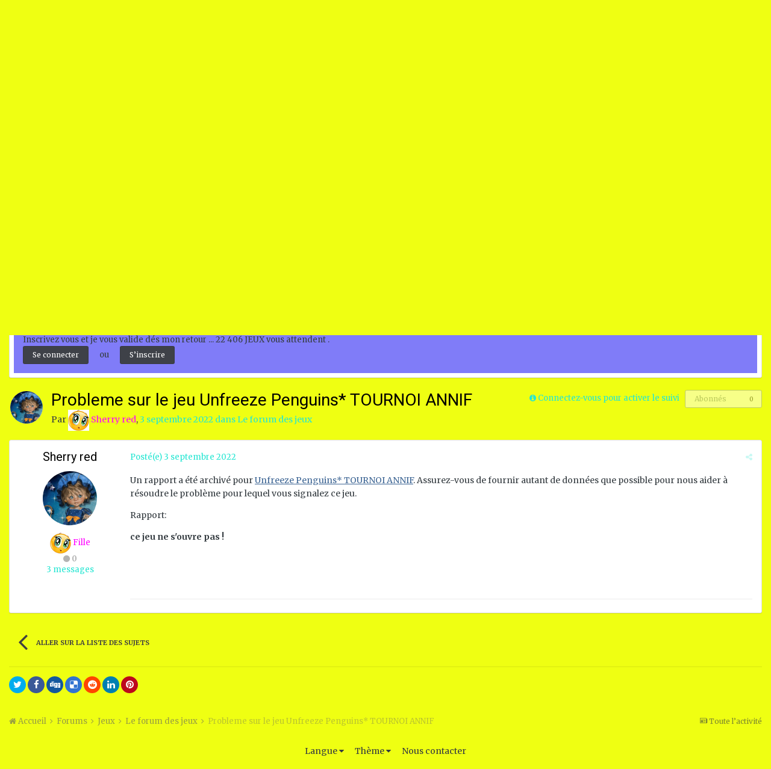

--- FILE ---
content_type: text/html;charset=UTF-8
request_url: http://www.webzh.com/le_rdv/index.php?/forums/topic/4990-probleme-sur-le-jeu-unfreeze-penguins-tournoi-annif/&tab=comments
body_size: 12388
content:
<!DOCTYPE html>
<html lang="fr-FR" dir="ltr">
	<head>
		<title>Probleme sur le jeu Unfreeze Penguins* TOURNOI ANNIF - Le forum des jeux - WeBzH un rdv des jeux flash et HTLM5 gratuits et sans pubs ............................................................................................................... Acceptez les conditions générale et l&#039;administrateur vous valideras dés son retour</title>
		
			<!-- Global site tag (gtag.js) - Google Analytics -->
<script async src="https://www.googletagmanager.com/gtag/js?id=UA-7152021-2"></script>
<script>
  window.dataLayer = window.dataLayer || [];
  function gtag(){dataLayer.push(arguments);}
  gtag('js', new Date());

  gtag('config', 'UA-7152021-2');
</script>

		
		<!--[if lt IE 9]>
			<link rel="stylesheet" type="text/css" href="http://www.webzh.com/le_rdv/uploads/css_built_4/5e61784858ad3c11f00b5706d12afe52_ie8.css.b177d3953c1ce4f62daf9faa186a5e6d.css">
		    <script src="//www.webzh.com/le_rdv/applications/core/interface/html5shiv/html5shiv.js"></script>
		<![endif]-->
		
<meta charset="utf-8">

	<meta name="viewport" content="width=device-width, initial-scale=1">


	
	


	<meta name="twitter:card" content="summary" />



	
		
			
				<meta property="og:title" content="Probleme sur le jeu Unfreeze Penguins* TOURNOI ANNIF">
			
		
	

	
		
			
				<meta property="og:type" content="object">
			
		
	

	
		
			
				<meta property="og:url" content="http://www.webzh.com/le_rdv/index.php?/forums/topic/4990-probleme-sur-le-jeu-unfreeze-penguins-tournoi-annif/">
			
		
	

	
		
			
				<meta name="description" content="Un rapport a été archivé pour Unfreeze Penguins* TOURNOI ANNIF. Assurez-vous de fournir autant de données que possible pour nous aider à résoudre le problème pour lequel vous signalez ce jeu. Rapport: ce jeu ne souvre pas !">
			
		
	

	
		
			
				<meta property="og:description" content="Un rapport a été archivé pour Unfreeze Penguins* TOURNOI ANNIF. Assurez-vous de fournir autant de données que possible pour nous aider à résoudre le problème pour lequel vous signalez ce jeu. Rapport: ce jeu ne souvre pas !">
			
		
	

	
		
			
				<meta property="og:updated_time" content="2022-09-03T08:15:57Z">
			
		
	

	
		
			
				<meta property="og:site_name" content="WeBzH un rdv des jeux flash et HTLM5 gratuits et sans pubs ............................................................................................................... Acceptez les conditions générale et l&#039;administrateur vous valideras dés son retour">
			
		
	

	
		
			
				<meta property="og:locale" content="fr_FR">
			
		
	


	
		<link rel="canonical" href="http://www.webzh.com/le_rdv/index.php?/forums/topic/4990-probleme-sur-le-jeu-unfreeze-penguins-tournoi-annif/" />
	




<link rel="manifest" href="http://www.webzh.com/le_rdv/index.php?/manifest.webmanifest/">
<meta name="msapplication-config" content="http://www.webzh.com/le_rdv/index.php?/browserconfig.xml/">
<meta name="msapplication-starturl" content="/">
<meta name="application-name" content="WeBzH un rdv des jeux flash et HTLM5 gratuits et sans pubs ............................................................................................................... Acceptez les conditions générale et l'administrateur vous valideras dés son retour">
<meta name="apple-mobile-web-app-title" content="WeBzH un rdv des jeux flash et HTLM5 gratuits et sans pubs ............................................................................................................... Acceptez les conditions générale et l'administrateur vous valideras dés son retour">

	<meta name="theme-color" content="#18057a">






	

	
		
			<link rel="icon" sizes="36x36" href="http://www.webzh.com/le_rdv/uploads/monthly_2022_01/android-chrome-36x36.png">
		
	

	
		
			<link rel="icon" sizes="48x48" href="http://www.webzh.com/le_rdv/uploads/monthly_2022_01/android-chrome-48x48.png">
		
	

	
		
			<link rel="icon" sizes="72x72" href="http://www.webzh.com/le_rdv/uploads/monthly_2022_01/android-chrome-72x72.png">
		
	

	
		
			<link rel="icon" sizes="96x96" href="http://www.webzh.com/le_rdv/uploads/monthly_2022_01/android-chrome-96x96.png">
		
	

	
		
			<link rel="icon" sizes="144x144" href="http://www.webzh.com/le_rdv/uploads/monthly_2022_01/android-chrome-144x144.png">
		
	

	
		
			<link rel="icon" sizes="192x192" href="http://www.webzh.com/le_rdv/uploads/monthly_2022_01/android-chrome-192x192.png">
		
	

	
		
			<link rel="icon" sizes="256x256" href="http://www.webzh.com/le_rdv/uploads/monthly_2022_01/android-chrome-256x256.png">
		
	

	
		
			<link rel="icon" sizes="384x384" href="http://www.webzh.com/le_rdv/uploads/monthly_2022_01/android-chrome-384x384.png">
		
	

	
		
			<link rel="icon" sizes="512x512" href="http://www.webzh.com/le_rdv/uploads/monthly_2022_01/android-chrome-512x512.png">
		
	

	
		
			<meta name="msapplication-square70x70logo" content="http://www.webzh.com/le_rdv/uploads/monthly_2022_01/msapplication-square70x70logo.png"/>
		
	

	
		
			<meta name="msapplication-TileImage" content="http://www.webzh.com/le_rdv/uploads/monthly_2022_01/msapplication-TileImage.png"/>
		
	

	
		
			<meta name="msapplication-square150x150logo" content="http://www.webzh.com/le_rdv/uploads/monthly_2022_01/msapplication-square150x150logo.png"/>
		
	

	
		
			<meta name="msapplication-wide310x150logo" content="http://www.webzh.com/le_rdv/uploads/monthly_2022_01/msapplication-wide310x150logo.png"/>
		
	

	
		
			<meta name="msapplication-square310x310logo" content="http://www.webzh.com/le_rdv/uploads/monthly_2022_01/msapplication-square310x310logo.png"/>
		
	

	
		
			
				<link rel="apple-touch-icon" href="http://www.webzh.com/le_rdv/uploads/monthly_2022_01/apple-touch-icon-57x57.png">
			
		
	

	
		
			
				<link rel="apple-touch-icon" sizes="60x60" href="http://www.webzh.com/le_rdv/uploads/monthly_2022_01/apple-touch-icon-60x60.png">
			
		
	

	
		
			
				<link rel="apple-touch-icon" sizes="72x72" href="http://www.webzh.com/le_rdv/uploads/monthly_2022_01/apple-touch-icon-72x72.png">
			
		
	

	
		
			
				<link rel="apple-touch-icon" sizes="76x76" href="http://www.webzh.com/le_rdv/uploads/monthly_2022_01/apple-touch-icon-76x76.png">
			
		
	

	
		
			
				<link rel="apple-touch-icon" sizes="114x114" href="http://www.webzh.com/le_rdv/uploads/monthly_2022_01/apple-touch-icon-114x114.png">
			
		
	

	
		
			
				<link rel="apple-touch-icon" sizes="120x120" href="http://www.webzh.com/le_rdv/uploads/monthly_2022_01/apple-touch-icon-120x120.png">
			
		
	

	
		
			
				<link rel="apple-touch-icon" sizes="144x144" href="http://www.webzh.com/le_rdv/uploads/monthly_2022_01/apple-touch-icon-144x144.png">
			
		
	

	
		
			
				<link rel="apple-touch-icon" sizes="152x152" href="http://www.webzh.com/le_rdv/uploads/monthly_2022_01/apple-touch-icon-152x152.png">
			
		
	

	
		
			
				<link rel="apple-touch-icon" sizes="180x180" href="http://www.webzh.com/le_rdv/uploads/monthly_2022_01/apple-touch-icon-180x180.png">
			
		
	

		


	
		
			<link href="https://fonts.googleapis.com/css?family=Roboto:300,300i,400,400i,700,700i" rel="stylesheet" referrerpolicy="origin">
		
		
			<link href="https://fonts.googleapis.com/css?family=Merriweather:300,300i,400,400i,700,700i" rel="stylesheet" referrerpolicy="origin">
		
	



	<link rel='stylesheet' href='http://www.webzh.com/le_rdv/uploads/css_built_4/341e4a57816af3ba440d891ca87450ff_framework.css.b3bc1adc72770974a4de9b214e1395d3.css?v=026d4e282a' media='all'>

	<link rel='stylesheet' href='http://www.webzh.com/le_rdv/uploads/css_built_4/05e81b71abe4f22d6eb8d1a929494829_responsive.css.8878c16ef2954c660f672e082400789e.css?v=026d4e282a' media='all'>

	<link rel='stylesheet' href='http://www.webzh.com/le_rdv/uploads/css_built_4/20446cf2d164adcc029377cb04d43d17_flags.css.f4330a6971890196f2b1bca5011d4416.css?v=026d4e282a' media='all'>

	<link rel='stylesheet' href='http://www.webzh.com/le_rdv/uploads/css_built_4/90eb5adf50a8c640f633d47fd7eb1778_core.css.47ca0c858b8bc77439d698073b1b4894.css?v=026d4e282a' media='all'>

	<link rel='stylesheet' href='http://www.webzh.com/le_rdv/uploads/css_built_4/5a0da001ccc2200dc5625c3f3934497d_core_responsive.css.d89f6b763fd9a42c93005d604f4cd528.css?v=026d4e282a' media='all'>

	<link rel='stylesheet' href='http://www.webzh.com/le_rdv/uploads/css_built_4/62e269ced0fdab7e30e026f1d30ae516_forums.css.cfeaea5084713bda16d97c4fcdfe41d7.css?v=026d4e282a' media='all'>

	<link rel='stylesheet' href='http://www.webzh.com/le_rdv/uploads/css_built_4/76e62c573090645fb99a15a363d8620e_forums_responsive.css.ef1f7fd3d841ffa8e159c7a46c9cb702.css?v=026d4e282a' media='all'>




<link rel='stylesheet' href='http://www.webzh.com/le_rdv/uploads/css_built_4/258adbb6e4f3e83cd3b355f84e3fa002_custom.css.f8ea153b3b9230b69868796c35252700.css?v=026d4e282a' media='all'>



		
		

	
	
		
		<link rel='shortcut icon' href='http://www.webzh.com/le_rdv/uploads/monthly_2022_01/1826991520_zkawa-Copie.gif' type="image/gif" sizes="51x51">
	

	</head>
	<body class='ipsApp ipsApp_front ipsJS_none ipsClearfix' data-controller='core.front.core.app' data-message="" data-pageApp='forums' data-pageLocation='front' data-pageModule='forums' data-pageController='topic' data-pageID='4990'>
		<a href='#elContent' class='ipsHide' title='Aller au contenu principal de cette page' accesskey='m'>Aller au contenu</a>
		<div id='ipsLayout_header' class='ipsClearfix'>
			





			
<ul id='elMobileNav' class='ipsList_inline ipsResponsive_hideDesktop ipsResponsive_block' data-controller='core.front.core.mobileNav'>
	
		
			
			
				
				
			
				
				
			
				
					<li id='elMobileBreadcrumb'>
						<a href='http://www.webzh.com/le_rdv/index.php?/forums/forum/14-le-forum-des-jeux/'>
							<span>Le forum des jeux</span>
						</a>
					</li>
				
				
			
				
				
			
		
	
	
	
	<li >
		<a data-action="defaultStream" class='ipsType_light'  href='http://www.webzh.com/le_rdv/index.php?/discover/'><i class='icon-newspaper'></i></a>
	</li>

	

	
		<li class='ipsJS_show'>
			<a href='http://www.webzh.com/le_rdv/index.php?/search/'><i class='fa fa-search'></i></a>
		</li>
	
	<li data-ipsDrawer data-ipsDrawer-drawerElem='#elMobileDrawer'>
		<a href='#'>
			
			
				
			
			
			
			<i class='fa fa-navicon'></i>
		</a>
	</li>
</ul>
			<header>
				<div class='ipsLayout_container'>
					


<a href='http://www.webzh.com/le_rdv/' id='elLogo' accesskey='1'><img src="http://www.webzh.com/le_rdv/uploads/monthly_2024_10/1476830402_P2378050705-Copie-Copie.jpg.e5a9a77933fb489b51f790055ce99d01.jpg" alt='WeBzH un rdv des jeux flash et HTLM5 gratuits et sans pubs ............................................................................................................... Acceptez les conditions générale et l&#039;administrateur vous valideras dés son retour'></a>

					

	<ul id='elUserNav' class='ipsList_inline cSignedOut ipsClearfix ipsResponsive_hidePhone ipsResponsive_block'>
		
		<li id='elSignInLink'>
			<a href='http://www.webzh.com/le_rdv/index.php?/login/' data-ipsMenu-closeOnClick="false" data-ipsMenu id='elUserSignIn'>
				Utilisateur existant ? Connexion &nbsp;<i class='fa fa-caret-down'></i>
			</a>
			
<div id='elUserSignIn_menu' class='ipsMenu ipsMenu_auto ipsHide'>
	<form accept-charset='utf-8' method='post' action='http://www.webzh.com/le_rdv/index.php?/login/' data-controller="core.global.core.login">
		<input type="hidden" name="csrfKey" value="240fa20e2c02e60e18090cd9d10b96cf">
		<input type="hidden" name="ref" value="aHR0cDovL3d3dy53ZWJ6aC5jb20vbGVfcmR2L2luZGV4LnBocD8vZm9ydW1zL3RvcGljLzQ5OTAtcHJvYmxlbWUtc3VyLWxlLWpldS11bmZyZWV6ZS1wZW5ndWlucy10b3Vybm9pLWFubmlmLyZ0YWI9Y29tbWVudHM=">
		<div data-role="loginForm">
			
			
			
				
<div class="ipsPad ipsForm ipsForm_vertical">
	<h4 class="ipsType_sectionHead">Connexion</h4>
	<br><br>
	<ul class='ipsList_reset'>
		<li class="ipsFieldRow ipsFieldRow_noLabel ipsFieldRow_fullWidth">
			
			
				<input type="text" placeholder="Pseudo ou adresse de courriel" name="auth" autocomplete="email">
			
		</li>
		<li class="ipsFieldRow ipsFieldRow_noLabel ipsFieldRow_fullWidth">
			<input type="password" placeholder="Mot de passe" name="password" autocomplete="current-password">
		</li>
		<li class="ipsFieldRow ipsFieldRow_checkbox ipsClearfix">
			<span class="ipsCustomInput">
				<input type="checkbox" name="remember_me" id="remember_me_checkbox" value="1" checked aria-checked="true">
				<span></span>
			</span>
			<div class="ipsFieldRow_content">
				<label class="ipsFieldRow_label" for="remember_me_checkbox">Se souvenir de moi</label>
				<span class="ipsFieldRow_desc">Non recommandé sur les ordinateurs partagés</span>
			</div>
		</li>
		
			<li class="ipsFieldRow ipsFieldRow_checkbox ipsClearfix">
				<span class="ipsCustomInput">
					<input type="checkbox" name="anonymous" id="anonymous_checkbox" value="1" aria-checked="false">
					<span></span>
				</span>
				<div class="ipsFieldRow_content">
					<label class="ipsFieldRow_label" for="anonymous_checkbox">Connectez-vous anonymement</label>
				</div>
			</li>
		
		<li class="ipsFieldRow ipsFieldRow_fullWidth">
			<br>
			<button type="submit" name="_processLogin" value="usernamepassword" class="ipsButton ipsButton_primary ipsButton_small" id="elSignIn_submit">Connexion</button>
			
				<br>
				<p class="ipsType_right ipsType_small">
					
						<a href='http://www.webzh.com/le_rdv/index.php?/lostpassword/' data-ipsDialog data-ipsDialog-title='Mot de passe oublié ?'>
					
					Mot de passe oublié ?</a>
				</p>
			
		</li>
	</ul>
</div>
			
		</div>
	</form>
</div>
		</li>
		
			<li>
				
					<a href='http://www.webzh.com/le_rdv/index.php?/register/' data-ipsDialog data-ipsDialog-size='narrow' data-ipsDialog-title='S’inscrire' id='elRegisterButton' class='ipsButton ipsButton_normal ipsButton_primary'>S’inscrire</a>
				
			</li>
		
	</ul>

				</div>
			</header>
			

	<nav data-controller='core.front.core.navBar' class=''>
		<div class='ipsNavBar_primary ipsLayout_container  ipsClearfix'>
			

	<div id="elSearchWrapper" class="ipsPos_right">
		<div id='elSearch' class='' data-controller='core.front.core.quickSearch'>
			<form accept-charset='utf-8' action='//www.webzh.com/le_rdv/index.php?/search/&amp;do=quicksearch' method='post'>
				<input type='search' id='elSearchField' placeholder='Rechercher…' name='q' autocomplete='off'>
				<button class='cSearchSubmit' type="submit"><i class="fa fa-search"></i></button>
				<div id="elSearchExpanded">
					<div class="ipsMenu_title">
						Rechercher dans
					</div>
					<ul class="ipsSideMenu_list ipsSideMenu_withRadios ipsSideMenu_small ipsType_normal" data-ipsSideMenu data-ipsSideMenu-type="radio" data-ipsSideMenu-responsive="false" data-role="searchContexts">
						<li>
							<span class='ipsSideMenu_item ipsSideMenu_itemActive' data-ipsMenuValue='all'>
								<input type="radio" name="type" value="all" checked id="elQuickSearchRadio_type_all">
								<label for='elQuickSearchRadio_type_all' id='elQuickSearchRadio_type_all_label'>N’importe où</label>
							</span>
						</li>
						
						
							<li>
								<span class='ipsSideMenu_item' data-ipsMenuValue='forums_topic'>
									<input type="radio" name="type" value="forums_topic" id="elQuickSearchRadio_type_forums_topic">
									<label for='elQuickSearchRadio_type_forums_topic' id='elQuickSearchRadio_type_forums_topic_label'>Sujets</label>
								</span>
							</li>
						
						
							
								<li>
									<span class='ipsSideMenu_item' data-ipsMenuValue='contextual_{&quot;type&quot;:&quot;forums_topic&quot;,&quot;nodes&quot;:14}'>
										<input type="radio" name="type" value='contextual_{&quot;type&quot;:&quot;forums_topic&quot;,&quot;nodes&quot;:14}' id='elQuickSearchRadio_type_contextual_1c49a3f6ef6373d279d7e74552808083'>
										<label for='elQuickSearchRadio_type_contextual_1c49a3f6ef6373d279d7e74552808083' id='elQuickSearchRadio_type_contextual_1c49a3f6ef6373d279d7e74552808083_label'>Ce forum</label>
									</span>
								</li>
							
								<li>
									<span class='ipsSideMenu_item' data-ipsMenuValue='contextual_{&quot;type&quot;:&quot;forums_topic&quot;,&quot;item&quot;:4990}'>
										<input type="radio" name="type" value='contextual_{&quot;type&quot;:&quot;forums_topic&quot;,&quot;item&quot;:4990}' id='elQuickSearchRadio_type_contextual_80bee0f004777cf75e963758439836a2'>
										<label for='elQuickSearchRadio_type_contextual_80bee0f004777cf75e963758439836a2' id='elQuickSearchRadio_type_contextual_80bee0f004777cf75e963758439836a2_label'>Ce sujet</label>
									</span>
								</li>
							
						
						<li data-role="showMoreSearchContexts">
							<span class='ipsSideMenu_item' data-action="showMoreSearchContexts" data-exclude="forums_topic">
								Plus d’options…
							</span>
						</li>
					</ul>
					<div class="ipsMenu_title">
						Rechercher les résultats qui contiennent…
					</div>
					<ul class='ipsSideMenu_list ipsSideMenu_withRadios ipsSideMenu_small ipsType_normal' role="radiogroup" data-ipsSideMenu data-ipsSideMenu-type="radio" data-ipsSideMenu-responsive="false" data-filterType='andOr'>
						
							<li>
								<span class='ipsSideMenu_item ipsSideMenu_itemActive' data-ipsMenuValue='or'>
									<input type="radio" name="search_and_or" value="or" checked id="elRadio_andOr_or">
									<label for='elRadio_andOr_or' id='elField_andOr_label_or'><em>N’importe</em> quel terme de ma recherche</label>
								</span>
							</li>
						
							<li>
								<span class='ipsSideMenu_item ' data-ipsMenuValue='and'>
									<input type="radio" name="search_and_or" value="and"  id="elRadio_andOr_and">
									<label for='elRadio_andOr_and' id='elField_andOr_label_and'><em>Tous</em> les termes de ma recherche</label>
								</span>
							</li>
						
					</ul>
					<div class="ipsMenu_title">
						Rechercher les résultats dans…
					</div>
					<ul class='ipsSideMenu_list ipsSideMenu_withRadios ipsSideMenu_small ipsType_normal' role="radiogroup" data-ipsSideMenu data-ipsSideMenu-type="radio" data-ipsSideMenu-responsive="false" data-filterType='searchIn'>
						<li>
							<span class='ipsSideMenu_item ipsSideMenu_itemActive' data-ipsMenuValue='all'>
								<input type="radio" name="search_in" value="all" checked id="elRadio_searchIn_and">
								<label for='elRadio_searchIn_and' id='elField_searchIn_label_all'>Titres et corps des contenus</label>
							</span>
						</li>
						<li>
							<span class='ipsSideMenu_item' data-ipsMenuValue='titles'>
								<input type="radio" name="search_in" value="titles" id="elRadio_searchIn_titles">
								<label for='elRadio_searchIn_titles' id='elField_searchIn_label_titles'>Titres des contenus uniquement</label>
							</span>
						</li>
					</ul>
				</div>
			</form>
		</div>
	</div>

			<ul data-role="primaryNavBar" class='ipsResponsive_showDesktop ipsResponsive_block'>
				


	
		
		
		<li  id='elNavSecondary_22' data-role="navBarItem" data-navApp="cms" data-navExt="Pages">
			
			
				<a href="http://www.webzh.com/le_rdv/"  data-navItem-id="22" >
					Portail
				</a>
			
			
		</li>
	
	

	
		
		
		<li  id='elNavSecondary_28' data-role="navBarItem" data-navApp="core" data-navExt="CustomItem">
			
			
				<a href="http://www.webzh.com/le_rdv/index.php?/forums/"  data-navItem-id="28" >
					Forum
				</a>
			
			
		</li>
	
	

	
		
		
		<li  id='elNavSecondary_2' data-role="navBarItem" data-navApp="core" data-navExt="CustomItem">
			
			
				<a href="http://www.webzh.com/le_rdv/index.php?/discover/"  data-navItem-id="2" >
					Activité
				</a>
			
			
				<ul class='ipsNavBar_secondary ipsHide' data-role='secondaryNavBar'>
					


	
		
		
		<li  id='elNavSecondary_12' data-role="navBarItem" data-navApp="core" data-navExt="AllActivity">
			
			
				<a href="http://www.webzh.com/le_rdv/index.php?/discover/"  data-navItem-id="12" >
					Toute l’activité
				</a>
			
			
		</li>
	
	

	
	

	
	

	
	

	
		
		
		<li  id='elNavSecondary_16' data-role="navBarItem" data-navApp="core" data-navExt="Search">
			
			
				<a href="http://www.webzh.com/le_rdv/index.php?/search/"  data-navItem-id="16" >
					Rechercher
				</a>
			
			
		</li>
	
	

	
	

					<li class='ipsHide' id='elNavigationMore_2' data-role='navMore'>
						<a href='#' data-ipsMenu data-ipsMenu-appendTo='#elNavigationMore_2' id='elNavigationMore_2_dropdown'>Plus <i class='fa fa-caret-down'></i></a>
						<ul class='ipsHide ipsMenu ipsMenu_auto' id='elNavigationMore_2_dropdown_menu' data-role='moreDropdown'></ul>
					</li>
				</ul>
			
		</li>
	
	

	
		
		
		<li  id='elNavSecondary_3' data-role="navBarItem" data-navApp="arcade" data-navExt="arcade">
			
			
				<a href="http://www.webzh.com/le_rdv/index.php?/ipsproarcade/"  data-navItem-id="3" >
					Arcade
				</a>
			
			
				<ul class='ipsNavBar_secondary ipsHide' data-role='secondaryNavBar'>
					


	
		
		
		<li  id='elNavSecondary_4' data-role="navBarItem" data-navApp="arcade" data-navExt="gotd">
			
			
				<a href="http://www.webzh.com/le_rdv/index.php?/ipsproarcade/gotd/"  data-navItem-id="4" >
					Défis
				</a>
			
			
		</li>
	
	

	
		
		
		<li  id='elNavSecondary_5' data-role="navBarItem" data-navApp="arcade" data-navExt="favorites">
			
			
				<a href="http://www.webzh.com/le_rdv/index.php?/ipsproarcade/favorites/"  data-navItem-id="5" >
					Favoris
				</a>
			
			
		</li>
	
	

	
		
		
		<li  id='elNavSecondary_6' data-role="navBarItem" data-navApp="arcade" data-navExt="rankings">
			
			
				<a href="http://www.webzh.com/le_rdv/index.php?/ipsproarcade/rankings/"  data-navItem-id="6" >
					Classements
				</a>
			
			
		</li>
	
	

	
		
		
		<li  id='elNavSecondary_7' data-role="navBarItem" data-navApp="arcade" data-navExt="halloffame">
			
			
				<a href="http://www.webzh.com/le_rdv/index.php?/ipsproarcade/halloffame/"  data-navItem-id="7" >
					Temple de la Renommée
				</a>
			
			
		</li>
	
	

	
		
		
		<li  id='elNavSecondary_8' data-role="navBarItem" data-navApp="arcade" data-navExt="league">
			
			
				<a href="http://www.webzh.com/le_rdv/index.php?/ipsproarcade/league/"  data-navItem-id="8" >
					League Standings
				</a>
			
			
		</li>
	
	

	
	

	
		
		
		<li  id='elNavSecondary_10' data-role="navBarItem" data-navApp="arcade" data-navExt="usersettings">
			
			
				<a href="http://www.webzh.com/le_rdv/index.php?/ipsproarcade/usersettings/"  data-navItem-id="10" >
					Paramètres utilisateur
				</a>
			
			
		</li>
	
	

	
		
		
		<li  id='elNavSecondary_30' data-role="navBarItem" data-navApp="core" data-navExt="CustomItem">
			
			
				<a href="http://www.webzh.com/le_rdv/index.php?/forums/forum/4-presentation/"  data-navItem-id="30" >
					Présentation
				</a>
			
			
		</li>
	
	

					<li class='ipsHide' id='elNavigationMore_3' data-role='navMore'>
						<a href='#' data-ipsMenu data-ipsMenu-appendTo='#elNavigationMore_3' id='elNavigationMore_3_dropdown'>Plus <i class='fa fa-caret-down'></i></a>
						<ul class='ipsHide ipsMenu ipsMenu_auto' id='elNavigationMore_3_dropdown_menu' data-role='moreDropdown'></ul>
					</li>
				</ul>
			
		</li>
	
	

	
		
		
		<li  id='elNavSecondary_27' data-role="navBarItem" data-navApp="core" data-navExt="CustomItem">
			
			
				<a href="http://www.webzh.com/le_rdv/index.php?/ipsproarcade/48/"  data-navItem-id="27" >
					Tournoi
				</a>
			
			
		</li>
	
	

	
		
		
		<li  id='elNavSecondary_38' data-role="navBarItem" data-navApp="core" data-navExt="CustomItem">
			
			
				<a href="http://www.webzh.com/le_rdv/index.php?/forums/topic/12353-qui-a-des-probl%C3%AAmes-de-messagerie/&amp;tab=comments"  data-navItem-id="38" >
					Chatbox
				</a>
			
			
		</li>
	
	

	
		
		
		<li  id='elNavSecondary_29' data-role="navBarItem" data-navApp="core" data-navExt="CustomItem">
			
			
				<a href="http://www.webzh.com/host_img/fr/"  data-navItem-id="29" >
					Partage image
				</a>
			
			
		</li>
	
	

				<li class='ipsHide' id='elNavigationMore' data-role='navMore'>
					<a href='#' data-ipsMenu data-ipsMenu-appendTo='#elNavigationMore' id='elNavigationMore_dropdown'>Plus</a>
					<ul class='ipsNavBar_secondary ipsHide' data-role='secondaryNavBar'>
						<li class='ipsHide' id='elNavigationMore_more' data-role='navMore'>
							<a href='#' data-ipsMenu data-ipsMenu-appendTo='#elNavigationMore_more' id='elNavigationMore_more_dropdown'>Plus <i class='fa fa-caret-down'></i></a>
							<ul class='ipsHide ipsMenu ipsMenu_auto' id='elNavigationMore_more_dropdown_menu' data-role='moreDropdown'></ul>
						</li>
					</ul>
				</li>
			</ul>
		</div>
	</nav>

		</div>
		<main id='ipsLayout_body' class='ipsLayout_container'>
			<div id='ipsLayout_contentArea'>
				<div id='ipsLayout_contentWrapper'>
					
<nav class='ipsBreadcrumb ipsBreadcrumb_top ipsFaded_withHover'>
	

	<ul class='ipsList_inline ipsPos_right'>
		
		<li >
			<a data-action="defaultStream" class='ipsType_light '  href='http://www.webzh.com/le_rdv/index.php?/discover/'><i class='icon-newspaper'></i> <span>Toute l’activité</span></a>
		</li>
		
	</ul>

	<ul data-role="breadcrumbList">
		<li>
			<a title="Accueil" href='http://www.webzh.com/le_rdv/'>
				<span><i class='fa fa-home'></i> Accueil <i class='fa fa-angle-right'></i></span>
			</a>
		</li>
		
		
			<li>
				
					<a href='http://www.webzh.com/le_rdv/index.php?/forums/'>
						<span>Forums <i class='fa fa-angle-right'></i></span>
					</a>
				
			</li>
		
			<li>
				
					<a href='http://www.webzh.com/le_rdv/index.php?/forums/forum/6-games/'>
						<span>Jeux <i class='fa fa-angle-right'></i></span>
					</a>
				
			</li>
		
			<li>
				
					<a href='http://www.webzh.com/le_rdv/index.php?/forums/forum/14-le-forum-des-jeux/'>
						<span>Le forum des jeux <i class='fa fa-angle-right'></i></span>
					</a>
				
			</li>
		
			<li>
				
					Probleme sur le jeu Unfreeze Penguins* TOURNOI ANNIF
				
			</li>
		
	</ul>
</nav>
					
					<div id='ipsLayout_mainArea'>
						<a id='elContent'></a>
						
						
						
						

	




	<div class='cWidgetContainer '  data-role='widgetReceiver' data-orientation='horizontal' data-widgetArea='header'>
		<ul class='ipsList_reset'>
			
				
					
					<li class='ipsWidget ipsWidget_horizontal ipsBox ' data-blockID='app_core_guestSignUp_eyvmrk6ri' data-blockConfig="true" data-blockTitle="Vignette active d’inscription pour les invités" data-blockErrorMessage="Ce bloc est uniquement affiché aux invités." data-controller='core.front.widgets.block'>



	<div class='ipsWidget_inner ipsPos_center ipsPad_half'>
		<div class="ipsAreaBackground_light ipsPad">
		    <div class="ipsGrid ipsGrid_collapsePhone">
		        <div class='ipsGrid_span'>
		            <h2 class="ipsType_sectionHead ipsSpacer_bottom ipsSpacer_half">Inscription pour les invité(e)s</h2>
		            <div class="ipsType_richText ipsType_contained">
						
<p>
	Inscrivez vous et je vous valide dés mon retour ... 22 406 JEUX vous attendent .
</p>

		            </div>
		            
		            
			            <ul class="ipsList_inline">
			                <li>
			                    <a href='http://www.webzh.com/le_rdv/index.php?/login/' class="ipsButton ipsButton_primary ipsButton_verySmall ipsPos_right">Se connecter</a>
			                </li>
			                <li>ou</li>
			                <li>
			                    <a href='http://www.webzh.com/le_rdv/index.php?/register/' class="ipsButton ipsButton_primary ipsButton_verySmall ipsPos_right">S’inscrire</a>
			                </li>
			            </ul>
			        
		        </div>
		        
		    </div>
		</div>
	</div>
</li>
				
			
		</ul>
	</div>

						






<div class="ipsPageHeader ipsClearfix">
	
		<div class="ipsPos_right ipsResponsive_noFloat ipsResponsive_hidePhone">
			

<div data-followApp='forums' data-followArea='topic' data-followID='4990' data-controller='core.front.core.followButton'>
	
		<span class='ipsType_light ipsType_blendLinks ipsResponsive_hidePhone ipsResponsive_inline'><i class='fa fa-info-circle'></i> <a href='http://www.webzh.com/le_rdv/index.php?/login/' title='Aller à la page de connexion'>Connectez-vous pour activer le suivi</a>&nbsp;&nbsp;</span>
	
	

	<div class="ipsFollow ipsPos_middle ipsButton ipsButton_link ipsButton_verySmall ipsButton_disabled" data-role="followButton">
		
			<span>Abonnés</span>
			<span class='ipsCommentCount'>0</span>
		
	</div>

</div>
		</div>
		<div class="ipsPos_right ipsResponsive_noFloat ipsResponsive_hidePhone">
			



		</div>
		
	
	<div class="ipsPhotoPanel ipsPhotoPanel_small ipsPhotoPanel_notPhone ipsClearfix">
		


	<a href="http://www.webzh.com/le_rdv/index.php?/profile/4478-sherry-red/" data-ipsHover data-ipsHover-target="http://www.webzh.com/le_rdv/index.php?/profile/4478-sherry-red/&amp;do=hovercard" class="ipsUserPhoto ipsUserPhoto_small" title="Aller sur le profil de Sherry red">
		<img src='http://www.webzh.com/le_rdv/uploads/monthly_2021_09/11111111.thumb.GIF.c7fa6c4emma.thumb.GIF.d65bd5e5ae0455a22ea869dd197c4716.GIF' alt='Sherry red'>
	</a>

		<div>
			<h1 class="ipsType_pageTitle ipsContained_container">
				

				
				
					<span class="ipsType_break ipsContained">
						<span>Probleme sur le jeu Unfreeze Penguins* TOURNOI ANNIF</span>
					</span>
				
			</h1>
			
			<p class="ipsType_reset ipsType_blendLinks ">
				<span class="ipsType_normal">
				
					Par 

<a href='http://www.webzh.com/le_rdv/index.php?/profile/4478-sherry-red/' data-ipsHover data-ipsHover-target='http://www.webzh.com/le_rdv/index.php?/profile/4478-sherry-red/&amp;do=hovercard&amp;referrer=http%253A%252F%252Fwww.webzh.com%252Fle_rdv%252Findex.php%253F%252Fforums%252Ftopic%252F4990-probleme-sur-le-jeu-unfreeze-penguins-tournoi-annif%252F%2526tab%253Dcomments' title="Aller sur le profil de Sherry red" class="ipsType_break"><span style='color:fuchsia'><img src="http://www.webzh.com/host_img/images/1587537676-indexerrrrrrr.gif"> Sherry red</span></a>, <span class="ipsType_light"><time datetime='2022-09-03T08:15:57Z' title='03/09/2022 08:15 ' data-short='3 a'>3 septembre 2022</time> dans <a href="http://www.webzh.com/le_rdv/index.php?/forums/forum/14-le-forum-des-jeux/">Le forum des jeux</a></span>
				
				</span>
				<br>
			</p>
			
		</div>
	</div>
</div>








<div class="ipsClearfix">
	
	
	<ul class="ipsToolList ipsToolList_horizontal ipsClearfix ipsSpacer_both ipsResponsive_hidePhone">
		
		
		
	</ul>
</div>

<div data-controller="core.front.core.commentFeed,forums.front.topic.view, core.front.core.ignoredComments" data-autopoll data-baseurl="http://www.webzh.com/le_rdv/index.php?/forums/topic/4990-probleme-sur-le-jeu-unfreeze-penguins-tournoi-annif/" data-lastpage data-feedid="topic-4990" class="cTopic ipsClear ipsSpacer_top">
	
			
	

	

<div data-controller='core.front.core.recommendedComments' data-url='http://www.webzh.com/le_rdv/index.php?/forums/topic/4990-probleme-sur-le-jeu-unfreeze-penguins-tournoi-annif/&amp;recommended=comments' class='ipsAreaBackground ipsPad ipsBox ipsBox_transparent ipsSpacer_bottom ipsRecommendedComments ipsHide'>
	<div data-role="recommendedComments">
		<h2 class='ipsType_sectionHead ipsType_large'>Messages recommandés</h2>
		
	</div>
</div>
	
	<div id="elPostFeed" data-role="commentFeed" data-controller="core.front.core.moderation" >
		<form action="http://www.webzh.com/le_rdv/index.php?/forums/topic/4990-probleme-sur-le-jeu-unfreeze-penguins-tournoi-annif/&amp;csrfKey=240fa20e2c02e60e18090cd9d10b96cf&amp;do=multimodComment" method="post" data-ipspageaction data-role="moderationTools">
			
			
				
					
					
					




<a id='comment-5535'></a>
<article  id='elComment_5535' class='cPost ipsBox  ipsComment  ipsComment_parent ipsClearfix ipsClear ipsColumns ipsColumns_noSpacing ipsColumns_collapsePhone   '>
	

	<div class='cAuthorPane cAuthorPane_mobile ipsResponsive_showPhone ipsResponsive_block'>
		<h3 class='ipsType_sectionHead cAuthorPane_author ipsResponsive_showPhone ipsResponsive_inlineBlock ipsType_break ipsType_blendLinks ipsTruncate ipsTruncate_line'>
			

<a href='http://www.webzh.com/le_rdv/index.php?/profile/4478-sherry-red/' data-ipsHover data-ipsHover-target='http://www.webzh.com/le_rdv/index.php?/profile/4478-sherry-red/&amp;do=hovercard&amp;referrer=http%253A%252F%252Fwww.webzh.com%252Fle_rdv%252Findex.php%253F%252Fforums%252Ftopic%252F4990-probleme-sur-le-jeu-unfreeze-penguins-tournoi-annif%252F%2526tab%253Dcomments' title="Aller sur le profil de Sherry red" class="ipsType_break"><span style='color:fuchsia'><img src="http://www.webzh.com/host_img/images/1587537676-indexerrrrrrr.gif"> Sherry red</span></a>
			<span class='ipsResponsive_showPhone ipsResponsive_inline'>&nbsp;&nbsp;

	
		<span title="Réputation globale du membre" data-ipsTooltip class='ipsRepBadge ipsRepBadge_neutral'>
	
			<i class='fa fa-circle'></i> 0
	
		</span>
	
</span>
		</h3>
		<div class='cAuthorPane_photo'>
			


	<a href="http://www.webzh.com/le_rdv/index.php?/profile/4478-sherry-red/" data-ipsHover data-ipsHover-target="http://www.webzh.com/le_rdv/index.php?/profile/4478-sherry-red/&amp;do=hovercard" class="ipsUserPhoto ipsUserPhoto_large" title="Aller sur le profil de Sherry red">
		<img src='http://www.webzh.com/le_rdv/uploads/monthly_2021_09/11111111.thumb.GIF.c7fa6c4emma.thumb.GIF.d65bd5e5ae0455a22ea869dd197c4716.GIF' alt='Sherry red'>
	</a>

		</div>
	</div>
	<aside class='ipsComment_author cAuthorPane ipsColumn ipsColumn_medium ipsResponsive_hidePhone'>
		<h3 class='ipsType_sectionHead cAuthorPane_author ipsType_blendLinks ipsType_break'><strong>

<a href='http://www.webzh.com/le_rdv/index.php?/profile/4478-sherry-red/' data-ipsHover data-ipsHover-target='http://www.webzh.com/le_rdv/index.php?/profile/4478-sherry-red/&amp;do=hovercard&amp;referrer=http%253A%252F%252Fwww.webzh.com%252Fle_rdv%252Findex.php%253F%252Fforums%252Ftopic%252F4990-probleme-sur-le-jeu-unfreeze-penguins-tournoi-annif%252F%2526tab%253Dcomments' title="Aller sur le profil de Sherry red" class="ipsType_break">Sherry red</a>
			</strong> <span class='ipsResponsive_showPhone ipsResponsive_inline'>&nbsp;&nbsp;

	
		<span title="Réputation globale du membre" data-ipsTooltip class='ipsRepBadge ipsRepBadge_neutral'>
	
			<i class='fa fa-circle'></i> 0
	
		</span>
	
</span></h3>

		<ul class='cAuthorPane_info ipsList_reset'>
			
			

			<li class='cAuthorPane_photo'>
				


	<a href="http://www.webzh.com/le_rdv/index.php?/profile/4478-sherry-red/" data-ipsHover data-ipsHover-target="http://www.webzh.com/le_rdv/index.php?/profile/4478-sherry-red/&amp;do=hovercard" class="ipsUserPhoto ipsUserPhoto_large" title="Aller sur le profil de Sherry red">
		<img src='http://www.webzh.com/le_rdv/uploads/monthly_2021_09/11111111.thumb.GIF.c7fa6c4emma.thumb.GIF.d65bd5e5ae0455a22ea869dd197c4716.GIF' alt='Sherry red'>
	</a>

			</li>
			<li><span style='color:fuchsia'><img src="http://www.webzh.com/host_img/images/1587537676-indexerrrrrrr.gif"> Fille</span></li>
			
			
				<li>

	
		<span title="Réputation globale du membre" data-ipsTooltip class='ipsRepBadge ipsRepBadge_neutral'>
	
			<i class='fa fa-circle'></i> 0
	
		</span>
	
</li>
				<li class='ipsType_light'>3 messages </li>
				
				

			
		</ul>
	</aside>
	<div class='ipsColumn ipsColumn_fluid'>
		

<div id='comment-5535_wrap' data-controller='core.front.core.comment' data-commentApp='forums' data-commentType='forums' data-commentID="5535" data-quoteData='{&quot;userid&quot;:4478,&quot;username&quot;:&quot;Sherry red&quot;,&quot;timestamp&quot;:1662192957,&quot;contentapp&quot;:&quot;forums&quot;,&quot;contenttype&quot;:&quot;forums&quot;,&quot;contentid&quot;:4990,&quot;contentclass&quot;:&quot;forums_Topic&quot;,&quot;contentcommentid&quot;:5535}' class='ipsComment_content ipsType_medium  ipsFaded_withHover'>
	

	<div class='ipsComment_meta ipsType_light'>
		<div class='ipsPos_right ipsType_light ipsType_reset ipsFaded ipsFaded_more ipsType_blendLinks'>
			<ul class='ipsList_inline ipsComment_tools'>
				
				
				
					<li><a class='ipsType_blendLinks' href='http://www.webzh.com/le_rdv/index.php?/forums/topic/4990-probleme-sur-le-jeu-unfreeze-penguins-tournoi-annif/' data-ipsTooltip title='Partager ce message' data-ipsMenu data-ipsMenu-closeOnClick='false' id='elSharePost_5535' data-role='shareComment'><i class='fa fa-share-alt'></i></a></li>
				
				
			</ul>
		</div>

		<div class='ipsType_reset'>
			<a href='http://www.webzh.com/le_rdv/index.php?/forums/topic/4990-probleme-sur-le-jeu-unfreeze-penguins-tournoi-annif/&amp;do=findComment&amp;comment=5535' class='ipsType_blendLinks'>Posté(e) <time datetime='2022-09-03T08:15:57Z' title='03/09/2022 08:15 ' data-short='3 a'>3 septembre 2022</time></a>
			<span class='ipsResponsive_hidePhone'>
				
				
			</span>
		</div>
	</div>

	


	<div class='cPost_contentWrap ipsPad'>
		
		<div data-role='commentContent' class='ipsType_normal ipsType_richText ipsContained' data-controller='core.front.core.lightboxedImages'>
			
<p>
	Un rapport a été archivé pour <a href="http://www.webzh.com/le_rdv/index.php?app=arcade&module=arcade&controller=playgame&gid=21692-unfreeze-penguins-tournoi-annif">Unfreeze Penguins* TOURNOI ANNIF</a>. Assurez-vous de fournir autant de données que possible pour nous aider à résoudre le problème pour lequel vous signalez ce jeu.
</p>

<p>
	Rapport:
</p>

<p>
	<strong>
<p>
	ce jeu ne s'ouvre pas !
</p>

<p>
	 
</p>
</strong>
</p>

<p>
	 
</p>


			
		</div>

		<div class='ipsItemControls'>
			
				
					

	<div data-controller='core.front.core.reaction' class='ipsItemControls_right ipsClearfix '>	
		<div class='ipsReact ipsPos_right'>
			
				
				<div class='ipsReact_blurb ipsHide' data-role='reactionBlurb'>
					
				</div>
			
			
			
		</div>
	</div>

				
			
			<ul class='ipsComment_controls ipsClearfix ipsItemControls_left' data-role="commentControls">
				
					
					
					
				
				<li class='ipsHide' data-role='commentLoading'>
					<span class='ipsLoading ipsLoading_tiny ipsLoading_noAnim'></span>
				</li>
			</ul>
		</div>

		
	</div>

	<div class='ipsMenu ipsMenu_wide ipsHide cPostShareMenu' id='elSharePost_5535_menu'>
		<div class='ipsPad'>
			<h4 class='ipsType_sectionHead'>Partager ce message</h4>
			<hr class='ipsHr'>
			<h5 class='ipsType_normal ipsType_reset'>Lien à poster</h5>
			
			<input type='text' value='http://www.webzh.com/le_rdv/index.php?/forums/topic/4990-probleme-sur-le-jeu-unfreeze-penguins-tournoi-annif/' class='ipsField_fullWidth'>
			

			
				<h5 class='ipsType_normal ipsType_reset ipsSpacer_top'>Partager sur d’autres sites</h5>
				

	<ul class='ipsList_inline ipsList_noSpacing ipsClearfix' data-controller="core.front.core.sharelink">
		
			<li>
<a href="http://twitter.com/share?text=Probleme%20sur%20le%20jeu%20Unfreeze%20Penguins%2A%20TOURNOI%20ANNIF&amp;url=http%3A%2F%2Fwww.webzh.com%2Fle_rdv%2Findex.php%3F%2Fforums%2Ftopic%2F4990-probleme-sur-le-jeu-unfreeze-penguins-tournoi-annif%2F%26do%3DfindComment%26comment%3D5535" class="cShareLink cShareLink_twitter" target="_blank" data-role="shareLink" title='Partager sur Twitter' data-ipsTooltip rel='noopener'>
	<i class="fa fa-twitter"></i>
</a></li>
		
			<li>
<a href="https://www.facebook.com/sharer/sharer.php?u=http%3A%2F%2Fwww.webzh.com%2Fle_rdv%2Findex.php%3F%2Fforums%2Ftopic%2F4990-probleme-sur-le-jeu-unfreeze-penguins-tournoi-annif%2F%26do%3DfindComment%26comment%3D5535" class="cShareLink cShareLink_facebook" target="_blank" data-role="shareLink" title='Partager sur Facebook' data-ipsTooltip rel='noopener'>
	<i class="fa fa-facebook"></i>
</a></li>
		
			<li>
<a href="http://digg.com/submit?url=http://www.webzh.com/le_rdv/index.php?/forums/topic/4990-probleme-sur-le-jeu-unfreeze-penguins-tournoi-annif/%26do=findComment%26comment=5535" class="cShareLink cShareLink_digg" target="_blank" data-role="shareLink" title='Partager sur Digg' data-ipsTooltip rel='noopener'>
	<i class="fa fa-digg"></i>
</a></li>
		
			<li>
<a href="https://del.icio.us/save?jump=close&amp;noui=1&amp;v=5&amp;provider=WeBzH%2Bun%2Brdv%2Bdes%2Bjeux%2Bflash%2Bet%2BHTLM5%2Bgratuits%2Bet%2Bsans%2Bpubs%2B...............................................................................................................%2BAcceptez%2Bles%2Bconditions%2Bg%25C3%25A9n%25C3%25A9rale%2Bet%2Bl%2527administrateur%2Bvous%2Bvalideras%2Bd%25C3%25A9s%2Bson%2Bretour&amp;url=http://www.webzh.com/le_rdv/index.php?/forums/topic/4990-probleme-sur-le-jeu-unfreeze-penguins-tournoi-annif/%26do=findComment%26comment=5535&amp;title=Probleme%20sur%20le%20jeu%20Unfreeze%20Penguins*%20TOURNOI%20ANNIF" class="cShareLink cShareLink_delicious" target="_blank" data-role='shareLink' title='Enregistrer sur Delicious' data-ipsTooltip rel='noopener'>
	<i class="fa fa-delicious"></i>
</a></li>
		
			<li>
<a href="http://www.reddit.com/submit?url=http%3A%2F%2Fwww.webzh.com%2Fle_rdv%2Findex.php%3F%2Fforums%2Ftopic%2F4990-probleme-sur-le-jeu-unfreeze-penguins-tournoi-annif%2F%26do%3DfindComment%26comment%3D5535&amp;title=Probleme+sur+le+jeu+Unfreeze+Penguins%2A+TOURNOI+ANNIF" class="cShareLink cShareLink_reddit" target="_blank" title='Partager sur Reddit' data-ipsTooltip rel='noopener'>
	<i class="fa fa-reddit"></i>
</a></li>
		
			<li>
<a href="http://www.linkedin.com/shareArticle?mini=true&amp;url=http%3A%2F%2Fwww.webzh.com%2Fle_rdv%2Findex.php%3F%2Fforums%2Ftopic%2F4990-probleme-sur-le-jeu-unfreeze-penguins-tournoi-annif%2F%26do%3DfindComment%26comment%3D5535&amp;title=Probleme+sur+le+jeu+Unfreeze+Penguins%2A+TOURNOI+ANNIF" class="cShareLink cShareLink_linkedin" target="_blank" data-role="shareLink" title='Partager sur LinkedIn' data-ipsTooltip rel='noopener'>
	<i class="fa fa-linkedin"></i>
</a></li>
		
			<li>
<a href="http://pinterest.com/pin/create/button/?url=http://www.webzh.com/le_rdv/index.php?/forums/topic/4990-probleme-sur-le-jeu-unfreeze-penguins-tournoi-annif/%26do=findComment%26comment=5535&amp;media=" class="cShareLink cShareLink_pinterest" target="_blank" data-role="shareLink" title='Partager sur Pinterest' data-ipsTooltip rel='noopener'>
	<i class="fa fa-pinterest"></i>
</a></li>
		
	</ul>

			
		</div>
	</div>
</div>
	</div>
</article>
					
				
			
			
<input type="hidden" name="csrfKey" value="240fa20e2c02e60e18090cd9d10b96cf" />


		</form>
	</div>

	

	

	
		<div class="ipsResponsive_noFloat ipsResponsive_showPhone ipsResponsive_block ipsSpacer_top">
			

<div data-followApp='forums' data-followArea='topic' data-followID='4990' data-controller='core.front.core.followButton'>
	
		<span class='ipsType_light ipsType_blendLinks ipsResponsive_hidePhone ipsResponsive_inline'><i class='fa fa-info-circle'></i> <a href='http://www.webzh.com/le_rdv/index.php?/login/' title='Aller à la page de connexion'>Connectez-vous pour activer le suivi</a>&nbsp;&nbsp;</span>
	
	

	<div class="ipsFollow ipsPos_middle ipsButton ipsButton_link ipsButton_verySmall ipsButton_disabled" data-role="followButton">
		
			<span>Abonnés</span>
			<span class='ipsCommentCount'>0</span>
		
	</div>

</div>
		</div>
		<div class="ipsResponsive_noFloat ipsResponsive_showPhone ipsResponsive_block ipsSpacer_top">
			



		</div>
	
</div>



<div class="ipsGrid ipsGrid_collapsePhone ipsPager ipsClearfix ipsSpacer_top ipsContained">
	<div class="ipsGrid_span6 ipsType_left ipsPager_prev ipsPager_noDesc">
		
			<a href="http://www.webzh.com/le_rdv/index.php?/forums/forum/14-le-forum-des-jeux/" title="Aller sur Le forum des jeux" rel="parent">
				<span class="ipsPager_type">Aller sur la liste des sujets</span>
			</a>
		
	</div>
	
</div>


	<hr class="ipsHr">
	

	<ul class='ipsList_inline ipsList_noSpacing ipsClearfix' data-controller="core.front.core.sharelink">
		
			<li>
<a href="http://twitter.com/share?text=Probleme%20sur%20le%20jeu%20Unfreeze%20Penguins%2A%20TOURNOI%20ANNIF&amp;url=http%3A%2F%2Fwww.webzh.com%2Fle_rdv%2Findex.php%3F%2Fforums%2Ftopic%2F4990-probleme-sur-le-jeu-unfreeze-penguins-tournoi-annif%2F" class="cShareLink cShareLink_twitter" target="_blank" data-role="shareLink" title='Partager sur Twitter' data-ipsTooltip rel='noopener'>
	<i class="fa fa-twitter"></i>
</a></li>
		
			<li>
<a href="https://www.facebook.com/sharer/sharer.php?u=http%3A%2F%2Fwww.webzh.com%2Fle_rdv%2Findex.php%3F%2Fforums%2Ftopic%2F4990-probleme-sur-le-jeu-unfreeze-penguins-tournoi-annif%2F" class="cShareLink cShareLink_facebook" target="_blank" data-role="shareLink" title='Partager sur Facebook' data-ipsTooltip rel='noopener'>
	<i class="fa fa-facebook"></i>
</a></li>
		
			<li>
<a href="http://digg.com/submit?url=http://www.webzh.com/le_rdv/index.php?/forums/topic/4990-probleme-sur-le-jeu-unfreeze-penguins-tournoi-annif/" class="cShareLink cShareLink_digg" target="_blank" data-role="shareLink" title='Partager sur Digg' data-ipsTooltip rel='noopener'>
	<i class="fa fa-digg"></i>
</a></li>
		
			<li>
<a href="https://del.icio.us/save?jump=close&amp;noui=1&amp;v=5&amp;provider=WeBzH%2Bun%2Brdv%2Bdes%2Bjeux%2Bflash%2Bet%2BHTLM5%2Bgratuits%2Bet%2Bsans%2Bpubs%2B...............................................................................................................%2BAcceptez%2Bles%2Bconditions%2Bg%25C3%25A9n%25C3%25A9rale%2Bet%2Bl%2527administrateur%2Bvous%2Bvalideras%2Bd%25C3%25A9s%2Bson%2Bretour&amp;url=http://www.webzh.com/le_rdv/index.php?/forums/topic/4990-probleme-sur-le-jeu-unfreeze-penguins-tournoi-annif/&amp;title=Probleme%20sur%20le%20jeu%20Unfreeze%20Penguins*%20TOURNOI%20ANNIF" class="cShareLink cShareLink_delicious" target="_blank" data-role='shareLink' title='Enregistrer sur Delicious' data-ipsTooltip rel='noopener'>
	<i class="fa fa-delicious"></i>
</a></li>
		
			<li>
<a href="http://www.reddit.com/submit?url=http%3A%2F%2Fwww.webzh.com%2Fle_rdv%2Findex.php%3F%2Fforums%2Ftopic%2F4990-probleme-sur-le-jeu-unfreeze-penguins-tournoi-annif%2F&amp;title=Probleme+sur+le+jeu+Unfreeze+Penguins%2A+TOURNOI+ANNIF" class="cShareLink cShareLink_reddit" target="_blank" title='Partager sur Reddit' data-ipsTooltip rel='noopener'>
	<i class="fa fa-reddit"></i>
</a></li>
		
			<li>
<a href="http://www.linkedin.com/shareArticle?mini=true&amp;url=http%3A%2F%2Fwww.webzh.com%2Fle_rdv%2Findex.php%3F%2Fforums%2Ftopic%2F4990-probleme-sur-le-jeu-unfreeze-penguins-tournoi-annif%2F&amp;title=Probleme+sur+le+jeu+Unfreeze+Penguins%2A+TOURNOI+ANNIF" class="cShareLink cShareLink_linkedin" target="_blank" data-role="shareLink" title='Partager sur LinkedIn' data-ipsTooltip rel='noopener'>
	<i class="fa fa-linkedin"></i>
</a></li>
		
			<li>
<a href="http://pinterest.com/pin/create/button/?url=http://www.webzh.com/le_rdv/index.php?/forums/topic/4990-probleme-sur-le-jeu-unfreeze-penguins-tournoi-annif/&amp;media=" class="cShareLink cShareLink_pinterest" target="_blank" data-role="shareLink" title='Partager sur Pinterest' data-ipsTooltip rel='noopener'>
	<i class="fa fa-pinterest"></i>
</a></li>
		
	</ul>




						


					</div>
					


					
<nav class='ipsBreadcrumb ipsBreadcrumb_bottom ipsFaded_withHover'>
	
		


	

	<ul class='ipsList_inline ipsPos_right'>
		
		<li >
			<a data-action="defaultStream" class='ipsType_light '  href='http://www.webzh.com/le_rdv/index.php?/discover/'><i class='icon-newspaper'></i> <span>Toute l’activité</span></a>
		</li>
		
	</ul>

	<ul data-role="breadcrumbList">
		<li>
			<a title="Accueil" href='http://www.webzh.com/le_rdv/'>
				<span><i class='fa fa-home'></i> Accueil <i class='fa fa-angle-right'></i></span>
			</a>
		</li>
		
		
			<li>
				
					<a href='http://www.webzh.com/le_rdv/index.php?/forums/'>
						<span>Forums <i class='fa fa-angle-right'></i></span>
					</a>
				
			</li>
		
			<li>
				
					<a href='http://www.webzh.com/le_rdv/index.php?/forums/forum/6-games/'>
						<span>Jeux <i class='fa fa-angle-right'></i></span>
					</a>
				
			</li>
		
			<li>
				
					<a href='http://www.webzh.com/le_rdv/index.php?/forums/forum/14-le-forum-des-jeux/'>
						<span>Le forum des jeux <i class='fa fa-angle-right'></i></span>
					</a>
				
			</li>
		
			<li>
				
					Probleme sur le jeu Unfreeze Penguins* TOURNOI ANNIF
				
			</li>
		
	</ul>
</nav>
				</div>
			</div>
			
		</main>
		<footer id='ipsLayout_footer' class='ipsClearfix'>
			<div class='ipsLayout_container'>
				
				


<ul class='ipsList_inline ipsType_center ipsSpacer_top' id="elFooterLinks">
	
	
		<li>
			<a href='#elNavLang_menu' id='elNavLang' data-ipsMenu data-ipsMenu-above>Langue <i class='fa fa-caret-down'></i></a>
			<ul id='elNavLang_menu' class='ipsMenu ipsMenu_selectable ipsHide'>
			
				<li class='ipsMenu_item ipsMenu_itemChecked'>
					<form action="//www.webzh.com/le_rdv/index.php?/language/&amp;csrfKey=240fa20e2c02e60e18090cd9d10b96cf" method="post">
					<input type="hidden" name="ref" value="aHR0cDovL3d3dy53ZWJ6aC5jb20vbGVfcmR2L2luZGV4LnBocD8vZm9ydW1zL3RvcGljLzQ5OTAtcHJvYmxlbWUtc3VyLWxlLWpldS11bmZyZWV6ZS1wZW5ndWlucy10b3Vybm9pLWFubmlmLyZ0YWI9Y29tbWVudHM=">
					<button type='submit' name='id' value='2' class='ipsButton ipsButton_link ipsButton_link_secondary'><i class='ipsFlag ipsFlag-fr'></i> Français (Défaut)</button>
					</form>
				</li>
			
				<li class='ipsMenu_item'>
					<form action="//www.webzh.com/le_rdv/index.php?/language/&amp;csrfKey=240fa20e2c02e60e18090cd9d10b96cf" method="post">
					<input type="hidden" name="ref" value="aHR0cDovL3d3dy53ZWJ6aC5jb20vbGVfcmR2L2luZGV4LnBocD8vZm9ydW1zL3RvcGljLzQ5OTAtcHJvYmxlbWUtc3VyLWxlLWpldS11bmZyZWV6ZS1wZW5ndWlucy10b3Vybm9pLWFubmlmLyZ0YWI9Y29tbWVudHM=">
					<button type='submit' name='id' value='1' class='ipsButton ipsButton_link ipsButton_link_secondary'><i class='ipsFlag ipsFlag-us'></i> English (USA) </button>
					</form>
				</li>
			
			</ul>
		</li>
	
	
	
		<li>
			<a href='#elNavTheme_menu' id='elNavTheme' data-ipsMenu data-ipsMenu-above>Thème <i class='fa fa-caret-down'></i></a>
			<ul id='elNavTheme_menu' class='ipsMenu ipsMenu_selectable ipsHide'>
			
				<li class='ipsMenu_item ipsMenu_itemChecked'>
					<form action="//www.webzh.com/le_rdv/index.php?/theme/&amp;csrfKey=240fa20e2c02e60e18090cd9d10b96cf" method="post">
					<input type="hidden" name="ref" value="aHR0cDovL3d3dy53ZWJ6aC5jb20vbGVfcmR2L2luZGV4LnBocD8vZm9ydW1zL3RvcGljLzQ5OTAtcHJvYmxlbWUtc3VyLWxlLWpldS11bmZyZWV6ZS1wZW5ndWlucy10b3Vybm9pLWFubmlmLyZ0YWI9Y29tbWVudHM=">
					<button type='submit' name='id' value='4' class='ipsButton ipsButton_link ipsButton_link_secondary'>décor jaune pour les invités (Défaut)</button>
					</form>
				</li>
			
				<li class='ipsMenu_item'>
					<form action="//www.webzh.com/le_rdv/index.php?/theme/&amp;csrfKey=240fa20e2c02e60e18090cd9d10b96cf" method="post">
					<input type="hidden" name="ref" value="aHR0cDovL3d3dy53ZWJ6aC5jb20vbGVfcmR2L2luZGV4LnBocD8vZm9ydW1zL3RvcGljLzQ5OTAtcHJvYmxlbWUtc3VyLWxlLWpldS11bmZyZWV6ZS1wZW5ndWlucy10b3Vybm9pLWFubmlmLyZ0YWI9Y29tbWVudHM=">
					<button type='submit' name='id' value='13' class='ipsButton ipsButton_link ipsButton_link_secondary'>Copie de décor du jour de kawa </button>
					</form>
				</li>
			
				<li class='ipsMenu_item'>
					<form action="//www.webzh.com/le_rdv/index.php?/theme/&amp;csrfKey=240fa20e2c02e60e18090cd9d10b96cf" method="post">
					<input type="hidden" name="ref" value="aHR0cDovL3d3dy53ZWJ6aC5jb20vbGVfcmR2L2luZGV4LnBocD8vZm9ydW1zL3RvcGljLzQ5OTAtcHJvYmxlbWUtc3VyLWxlLWpldS11bmZyZWV6ZS1wZW5ndWlucy10b3Vybm9pLWFubmlmLyZ0YWI9Y29tbWVudHM=">
					<button type='submit' name='id' value='1' class='ipsButton ipsButton_link ipsButton_link_secondary'>décor du jour de kawa </button>
					</form>
				</li>
			
			</ul>
		</li>
	
	
	
		<li><a rel="nofollow" href='http://www.webzh.com/le_rdv/index.php?/contact/' data-ipsdialog data-ipsDialog-remoteSubmit data-ipsDialog-flashMessage='Merci, votre message a été envoyé aux administrateurs.' data-ipsdialog-title="Nous contacter">Nous contacter</a></li>
	
</ul>	


<p id='elCopyright'>
	<span id='elCopyright_userLine'></span>
	
</p>
			</div>
		</footer>
		
<div id='elMobileDrawer' class='ipsDrawer ipsHide'>
	<a href='#' class='ipsDrawer_close' data-action='close'><span>&times;</span></a>
	<div class='ipsDrawer_menu'>
		<div class='ipsDrawer_content'>
			

			<div class='ipsSpacer_bottom ipsPad'>
				<ul class='ipsToolList ipsToolList_vertical'>
					
						<li>
							<a href='http://www.webzh.com/le_rdv/index.php?/login/' id='elSigninButton_mobile' class='ipsButton ipsButton_light ipsButton_small ipsButton_fullWidth'>Utilisateur existant ? Connexion</a>
						</li>
						
							<li>
								
									<a href='http://www.webzh.com/le_rdv/index.php?/register/' data-ipsDialog data-ipsDialog-size='narrow' data-ipsDialog-title='S’inscrire' data-ipsDialog-fixed='true' id='elRegisterButton_mobile' class='ipsButton ipsButton_small ipsButton_fullWidth ipsButton_important'>S’inscrire</a>
								
							</li>
						
					

					
				</ul>
			</div>

			<ul class='ipsDrawer_list'>
				

				
				
				
				
					
						
						
							<li><a href='http://www.webzh.com/le_rdv/' >Portail</a></li>
						
					
				
					
						
						
							<li><a href='http://www.webzh.com/le_rdv/index.php?/forums/' >Forum</a></li>
						
					
				
					
						
						
							<li class='ipsDrawer_itemParent'>
								<h4 class='ipsDrawer_title'><a href='#'>Activité</a></h4>
								<ul class='ipsDrawer_list'>
									<li data-action="back"><a href='#'>Précédent</a></li>
									
										<li><a href='http://www.webzh.com/le_rdv/index.php?/discover/'>Activité</a></li>
									
									
									
										


	
		
			<li>
				<a href='http://www.webzh.com/le_rdv/index.php?/discover/' >
					Toute l’activité
				</a>
			</li>
		
	

	

	

	

	
		
			<li>
				<a href='http://www.webzh.com/le_rdv/index.php?/search/' >
					Rechercher
				</a>
			</li>
		
	

	

										
								</ul>
							</li>
						
					
				
					
						
						
							<li class='ipsDrawer_itemParent'>
								<h4 class='ipsDrawer_title'><a href='#'>Arcade</a></h4>
								<ul class='ipsDrawer_list'>
									<li data-action="back"><a href='#'>Précédent</a></li>
									
										<li><a href='http://www.webzh.com/le_rdv/index.php?/ipsproarcade/'>Arcade</a></li>
									
									
									
										


	
		
			<li>
				<a href='http://www.webzh.com/le_rdv/index.php?/ipsproarcade/gotd/' >
					Défis
				</a>
			</li>
		
	

	
		
			<li>
				<a href='http://www.webzh.com/le_rdv/index.php?/ipsproarcade/favorites/' >
					Favoris
				</a>
			</li>
		
	

	
		
			<li>
				<a href='http://www.webzh.com/le_rdv/index.php?/ipsproarcade/rankings/' >
					Classements
				</a>
			</li>
		
	

	
		
			<li>
				<a href='http://www.webzh.com/le_rdv/index.php?/ipsproarcade/halloffame/' >
					Temple de la Renommée
				</a>
			</li>
		
	

	
		
			<li>
				<a href='http://www.webzh.com/le_rdv/index.php?/ipsproarcade/league/' >
					League Standings
				</a>
			</li>
		
	

	

	
		
			<li>
				<a href='http://www.webzh.com/le_rdv/index.php?/ipsproarcade/usersettings/' >
					Paramètres utilisateur
				</a>
			</li>
		
	

	
		
			<li>
				<a href='http://www.webzh.com/le_rdv/index.php?/forums/forum/4-presentation/' >
					Présentation
				</a>
			</li>
		
	

										
								</ul>
							</li>
						
					
				
					
						
						
							<li><a href='http://www.webzh.com/le_rdv/index.php?/ipsproarcade/48/' >Tournoi</a></li>
						
					
				
					
						
						
							<li><a href='http://www.webzh.com/le_rdv/index.php?/forums/topic/12353-qui-a-des-probl%C3%AAmes-de-messagerie/&amp;tab=comments' >Chatbox</a></li>
						
					
				
					
						
						
							<li><a href='http://www.webzh.com/host_img/fr/' >Partage image</a></li>
						
					
				
			</ul>
		</div>
	</div>
</div>

<div id='elMobileCreateMenuDrawer' class='ipsDrawer ipsHide'>
	<a href='#' class='ipsDrawer_close' data-action='close'><span>&times;</span></a>
	<div class='ipsDrawer_menu'>
		<div class='ipsDrawer_content ipsSpacer_bottom ipsPad'>
			<ul class='ipsDrawer_list'>
				<li class="ipsDrawer_listTitle ipsType_reset">Créer...</li>
				
			</ul>
		</div>
	</div>
</div>
		
		

	<script type='text/javascript'>
		var ipsDebug = false;		
	
		var CKEDITOR_BASEPATH = '//www.webzh.com/le_rdv/applications/core/interface/ckeditor/ckeditor/';
	
		var ipsSettings = {
			
			
			cookie_path: "/le_rdv/",
			
			cookie_prefix: "ips4_",
			
			
			cookie_ssl: false,
			
			upload_imgURL: "",
			message_imgURL: "",
			notification_imgURL: "",
			baseURL: "//www.webzh.com/le_rdv/",
			jsURL: "//www.webzh.com/le_rdv/applications/core/interface/js/js.php",
			csrfKey: "240fa20e2c02e60e18090cd9d10b96cf",
			antiCache: "026d4e282a",
			disableNotificationSounds: false,
			useCompiledFiles: true,
			links_external: true,
			memberID: 0,
			lazyLoadEnabled: true,
			blankImg: "//www.webzh.com/le_rdv/applications/core/interface/js/spacer.png",
			analyticsProvider: "ga",
			viewProfiles: true,
			mapProvider: 'none',
			mapApiKey: '',
			
		};
	</script>





<script type='text/javascript' src='http://www.webzh.com/le_rdv/uploads/javascript_global/root_library.js.1dc4163027f852cea9e16617df18e664.js?v=026d4e282a' data-ips></script>


<script type='text/javascript' src='http://www.webzh.com/le_rdv/uploads/javascript_global/root_js_lang_2.js.1df70cd631e3b061c7c553019c75ad3c.js?v=026d4e282a' data-ips></script>


<script type='text/javascript' src='http://www.webzh.com/le_rdv/uploads/javascript_global/root_framework.js.38f2d622d42d9002b22561c2ac15ccff.js?v=026d4e282a' data-ips></script>


<script type='text/javascript' src='http://www.webzh.com/le_rdv/uploads/javascript_core/global_global_core.js.dc82359cfc3ba0f5fab3eea7b6c2a565.js?v=026d4e282a' data-ips></script>


<script type='text/javascript' src='http://www.webzh.com/le_rdv/uploads/javascript_global/root_front.js.930110b4617b0148989fb10b5c01bca6.js?v=026d4e282a' data-ips></script>


<script type='text/javascript' src='http://www.webzh.com/le_rdv/uploads/javascript_forums/front_front_topic.js.926e0ff06b90429d205a38307b40abfc.js?v=026d4e282a' data-ips></script>


<script type='text/javascript' src='http://www.webzh.com/le_rdv/uploads/javascript_core/front_front_core.js.3b0a1ab479671e40f78c25022649555c.js?v=026d4e282a' data-ips></script>


<script type='text/javascript' src='http://www.webzh.com/le_rdv/uploads/javascript_global/root_map.js.d95fc9f7e3eecb309cc85b083a5aba45.js?v=026d4e282a' data-ips></script>



	<script type='text/javascript'>
		
			ips.setSetting( 'date_format', jQuery.parseJSON('"dd\/mm\/yy"') );
		
			ips.setSetting( 'date_first_day', jQuery.parseJSON('0') );
		
			ips.setSetting( 'remote_image_proxy', jQuery.parseJSON('0') );
		
			ips.setSetting( 'ipb_url_filter_option', jQuery.parseJSON('"none"') );
		
			ips.setSetting( 'url_filter_any_action', jQuery.parseJSON('"allow"') );
		
			ips.setSetting( 'bypass_profanity', jQuery.parseJSON('0') );
		
			ips.setSetting( 'emoji_style', jQuery.parseJSON('"disabled"') );
		
			ips.setSetting( 'emoji_shortcodes', jQuery.parseJSON('"1"') );
		
			ips.setSetting( 'emoji_ascii', jQuery.parseJSON('"1"') );
		
			ips.setSetting( 'emoji_cache', jQuery.parseJSON('1766908609') );
		
		
	</script>



<script type='application/ld+json'>
{
    "name": "Probleme sur le jeu Unfreeze Penguins* TOURNOI ANNIF",
    "headline": "Probleme sur le jeu Unfreeze Penguins* TOURNOI ANNIF",
    "text": "Un rapport a \u00e9t\u00e9 archiv\u00e9 pour Unfreeze Penguins* TOURNOI ANNIF. Assurez-vous de fournir autant de donn\u00e9es que possible pour nous aider \u00e0 r\u00e9soudre le probl\u00e8me pour lequel vous signalez ce jeu.\n \n\n\n\tRapport:\n \n\n\n\t\n\n\tce jeu ne s\u0027ouvre pas !\n \n\n\n\t\u00a0\n \n\n \n\n\n\t\u00a0\n \n",
    "dateCreated": "2022-09-03T08:15:57+0000",
    "datePublished": "2022-09-03T08:15:57+0000",
    "pageStart": 1,
    "pageEnd": 1,
    "image": "http://www.webzh.com/le_rdv/uploads/monthly_2021_09/11111111.thumb.GIF.c7fa6c4emma.thumb.GIF.d65bd5e5ae0455a22ea869dd197c4716.GIF",
    "author": {
        "url": "http://www.webzh.com/le_rdv/index.php?/profile/4478-sherry-red/"
    },
    "interactionStatistic": [
        {
            "@type": "InteractionCounter",
            "interactionType": "http://schema.org/ViewAction",
            "userInteractionCount": 169
        },
        {
            "@type": "InteractionCounter",
            "interactionType": "http://schema.org/CommentAction",
            "userInteractionCount": 1
        },
        {
            "@type": "InteractionCounter",
            "interactionType": "http://schema.org/FollowAction",
            "userInteractionCount": 1
        }
    ],
    "@context": "http://schema.org",
    "@type": "DiscussionForumPosting",
    "@id": "http://www.webzh.com/le_rdv/index.php?/forums/topic/4990-probleme-sur-le-jeu-unfreeze-penguins-tournoi-annif/",
    "isPartOf": {
        "@id": "http://www.webzh.com/le_rdv/#website"
    },
    "url": "http://www.webzh.com/le_rdv/index.php?/forums/topic/4990-probleme-sur-le-jeu-unfreeze-penguins-tournoi-annif/",
    "discussionUrl": "http://www.webzh.com/le_rdv/index.php?/forums/topic/4990-probleme-sur-le-jeu-unfreeze-penguins-tournoi-annif/",
    "comment": [
        {
            "@type": "Comment",
            "@id": "http://www.webzh.com/le_rdv/index.php?/forums/topic/4990-probleme-sur-le-jeu-unfreeze-penguins-tournoi-annif/#comment-5535",
            "url": "http://www.webzh.com/le_rdv/index.php?/forums/topic/4990-probleme-sur-le-jeu-unfreeze-penguins-tournoi-annif/#comment-5535",
            "author": {
                "@type": "Person",
                "name": "Sherry red",
                "image": "http://www.webzh.com/le_rdv/uploads/monthly_2021_09/11111111.thumb.GIF.c7fa6c4emma.thumb.GIF.d65bd5e5ae0455a22ea869dd197c4716.GIF",
                "url": "http://www.webzh.com/le_rdv/index.php?/profile/4478-sherry-red/"
            },
            "dateCreated": "2022-09-03T08:15:57+0000",
            "text": "Un rapport a \u00e9t\u00e9 archiv\u00e9 pour Unfreeze Penguins* TOURNOI ANNIF. Assurez-vous de fournir autant de donn\u00e9es que possible pour nous aider \u00e0 r\u00e9soudre le probl\u00e8me pour lequel vous signalez ce jeu.\n \n\n\n\tRapport:\n \n\n\n\t\n\n\tce jeu ne s\u0027ouvre pas !\n \n\n\n\t\u00a0\n \n\n \n\n\n\t\u00a0\n \n"
        }
    ]
}	
</script>

<script type='application/ld+json'>
{
    "@context": "http://www.schema.org",
    "publisher": "http://www.webzh.com/le_rdv/#organization",
    "@type": "WebSite",
    "@id": "http://www.webzh.com/le_rdv/#website",
    "mainEntityOfPage": "http://www.webzh.com/le_rdv/",
    "name": "WeBzH un rdv des jeux flash et HTLM5 gratuits et sans pubs ............................................................................................................... Acceptez les conditions g\u00e9n\u00e9rale et l\u0027administrateur vous valideras d\u00e9s son retour",
    "url": "http://www.webzh.com/le_rdv/",
    "potentialAction": {
        "type": "SearchAction",
        "query-input": "required name=query",
        "target": "http://www.webzh.com/le_rdv/index.php?/search/\u0026q={query}"
    },
    "inLanguage": [
        {
            "@type": "Language",
            "name": "Fran\u00e7ais",
            "alternateName": "fr-FR"
        },
        {
            "@type": "Language",
            "name": "English (USA)",
            "alternateName": "en-US"
        }
    ]
}	
</script>

<script type='application/ld+json'>
{
    "@context": "http://www.schema.org",
    "@type": "Organization",
    "@id": "http://www.webzh.com/le_rdv/#organization",
    "mainEntityOfPage": "http://www.webzh.com/le_rdv/",
    "name": "WeBzH un rdv des jeux flash et HTLM5 gratuits et sans pubs ............................................................................................................... Acceptez les conditions g\u00e9n\u00e9rale et l\u0027administrateur vous valideras d\u00e9s son retour",
    "url": "http://www.webzh.com/le_rdv/",
    "logo": {
        "@type": "ImageObject",
        "@id": "http://www.webzh.com/le_rdv/#logo",
        "url": "http://www.webzh.com/le_rdv/uploads/monthly_2024_10/1476830402_P2378050705-Copie-Copie.jpg.e5a9a77933fb489b51f790055ce99d01.jpg"
    }
}	
</script>

<script type='application/ld+json'>
{
    "@context": "http://schema.org",
    "@type": "BreadcrumbList",
    "itemListElement": [
        {
            "@type": "ListItem",
            "position": 1,
            "item": {
                "@id": "http://www.webzh.com/le_rdv/index.php?/forums/",
                "name": "Forums"
            }
        },
        {
            "@type": "ListItem",
            "position": 2,
            "item": {
                "@id": "http://www.webzh.com/le_rdv/index.php?/forums/forum/6-games/",
                "name": "Jeux"
            }
        },
        {
            "@type": "ListItem",
            "position": 3,
            "item": {
                "@id": "http://www.webzh.com/le_rdv/index.php?/forums/forum/14-le-forum-des-jeux/",
                "name": "Le forum des jeux"
            }
        }
    ]
}	
</script>

<script type='application/ld+json'>
{
    "@context": "http://schema.org",
    "@type": "ContactPage",
    "url": "http://www.webzh.com/le_rdv/index.php?/contact/"
}	
</script>


		
		
		<!--ipsQueryLog-->
		<!--ipsCachingLog-->
		
		
	</body>
</html>

--- FILE ---
content_type: application/javascript
request_url: http://www.webzh.com/le_rdv/uploads/javascript_global/root_map.js.d95fc9f7e3eecb309cc85b083a5aba45.js?v=026d4e282a
body_size: 1099
content:
var ipsJavascriptMap={"core":{"global_core":"http://www.webzh.com/le_rdv/uploads/javascript_core/global_global_core.js.dc82359cfc3ba0f5fab3eea7b6c2a565.js","admin_core":"http://www.webzh.com/le_rdv/uploads/javascript_core/admin_admin_core.js.4213125ccb4b06fe7e9771bedd8c637c.js","admin_system":"http://www.webzh.com/le_rdv/uploads/javascript_core/admin_admin_system.js.301068e488041a8b16c68b2e80755fbd.js","admin_members":"http://www.webzh.com/le_rdv/uploads/javascript_core/admin_admin_members.js.1bd0729afa8d2fd6a1bd66a23912ebe8.js","admin_files":"http://www.webzh.com/le_rdv/uploads/javascript_core/admin_admin_files.js.8ec4c3ecf4cf352081ac7bfe28497237.js","admin_customization":"http://www.webzh.com/le_rdv/uploads/javascript_core/admin_admin_customization.js.459bf8029ae5df3dcd1cf6693eca8ef9.js","admin_dashboard":"http://www.webzh.com/le_rdv/uploads/javascript_core/admin_admin_dashboard.js.ef39b52b8983bd2d11965ffc3f83e4d2.js","admin_support":"http://www.webzh.com/le_rdv/uploads/javascript_core/admin_admin_support.js.1ad7fe63c1262c5edaeb10278c5d3a33.js","admin_templates":"http://www.webzh.com/le_rdv/uploads/javascript_core/admin_admin_templates.js.596786cc7b74bba96868fc22263bf480.js","front_widgets":"http://www.webzh.com/le_rdv/uploads/javascript_core/front_front_widgets.js.daf39819fe332839a0da4ad9602c170b.js","front_core":"http://www.webzh.com/le_rdv/uploads/javascript_core/front_front_core.js.3b0a1ab479671e40f78c25022649555c.js","front_streams":"http://www.webzh.com/le_rdv/uploads/javascript_core/front_front_streams.js.e027608d04f1acd4655854fbbc25df8a.js","front_statuses":"http://www.webzh.com/le_rdv/uploads/javascript_core/front_front_statuses.js.11914f5c2eabf16c6dc9de74c9dcccad.js","front_clubs":"http://www.webzh.com/le_rdv/uploads/javascript_core/front_front_clubs.js.2643863999a613b93d0d5b8ee3d67c10.js","front_profile":"http://www.webzh.com/le_rdv/uploads/javascript_core/front_front_profile.js.871f94d6fb7dbb783eb4061509aa890b.js","front_system":"http://www.webzh.com/le_rdv/uploads/javascript_core/front_front_system.js.26178c6f6068cbc081be6a2bc8382ffb.js","front_messages":"http://www.webzh.com/le_rdv/uploads/javascript_core/front_front_messages.js.b8ed92dd5a8a5cecdf79bf163cbfe99d.js","front_search":"http://www.webzh.com/le_rdv/uploads/javascript_core/front_front_search.js.cb939f6a6bef448a3c7e1f5388cffb8d.js","front_modcp":"http://www.webzh.com/le_rdv/uploads/javascript_core/front_front_modcp.js.41d1987763f87ed0ff64c25862a94475.js","front_ignore":"http://www.webzh.com/le_rdv/uploads/javascript_core/front_front_ignore.js.cc80220f87fcc313813c821aa5f5a5f7.js"},"calendar":{"front_browse":"http://www.webzh.com/le_rdv/uploads/javascript_calendar/front_front_browse.js.9f31ed2f82e674de4a246964ac72d887.js","front_submit":"http://www.webzh.com/le_rdv/uploads/javascript_calendar/front_front_submit.js.70c6fd74d1659312e2b35e85ab52e6e8.js"},"gallery":{"front_browse":"http://www.webzh.com/le_rdv/uploads/javascript_gallery/front_front_browse.js.8e27f4fe5d45266dd3fccd8c70c85a5b.js","front_view":"http://www.webzh.com/le_rdv/uploads/javascript_gallery/front_front_view.js.7a2620a662a528307bd2c23bb5405765.js","front_submit":"http://www.webzh.com/le_rdv/uploads/javascript_gallery/front_front_submit.js.104e44a9ed17e6c2df35764b3d6e6110.js"},"forums":{"front_forum":"http://www.webzh.com/le_rdv/uploads/javascript_forums/front_front_forum.js.4fd168a6145f269a9bcad31488a4c28d.js","front_topic":"http://www.webzh.com/le_rdv/uploads/javascript_forums/front_front_topic.js.926e0ff06b90429d205a38307b40abfc.js","admin_settings":"http://www.webzh.com/le_rdv/uploads/javascript_forums/admin_admin_settings.js.d3b72261185c5ff6c79f015e467209b7.js"},"blog":{"front_browse":"http://www.webzh.com/le_rdv/uploads/javascript_blog/front_front_browse.js.570564b1f51fe761d9a392bb41d0fe03.js"}};;